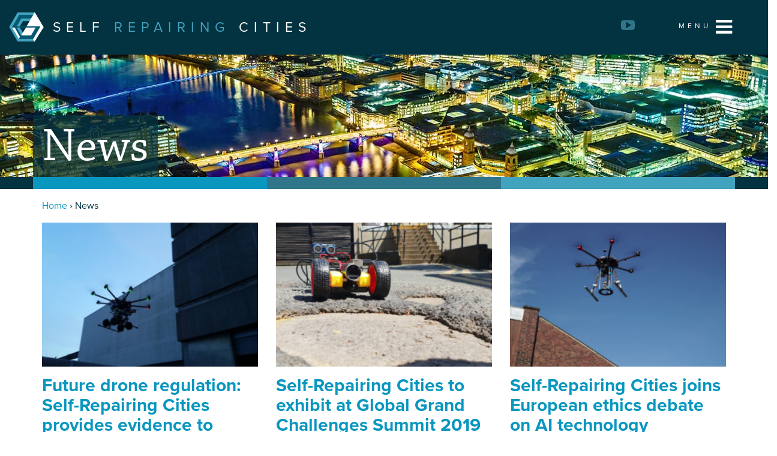

--- FILE ---
content_type: text/html
request_url: https://selfrepairingcities.com/category/news/
body_size: 6757
content:
<!DOCTYPE html>
<html lang="en">
	<head>
	<meta http-equiv="Content-Type" content="text/html; charset=UTF-8"/>
		<meta name="viewport" content="width=device-width, initial-scale=1">
		<meta http-equiv="X-UA-Compatible" content="IE=edge,chrome=1">
				<link rel="apple-touch-icon" sizes="57x57" href="../../wp-content/themes/self-repairing-cities/assets/images/favicons/apple-touch-icon-57x57.png">
		<link rel="apple-touch-icon" sizes="60x60" href="../../wp-content/themes/self-repairing-cities/assets/images/favicons/apple-touch-icon-60x60.png">
		<link rel="apple-touch-icon" sizes="72x72" href="../../wp-content/themes/self-repairing-cities/assets/images/favicons/apple-touch-icon-72x72.png">
		<link rel="apple-touch-icon" sizes="76x76" href="../../wp-content/themes/self-repairing-cities/assets/images/favicons/apple-touch-icon-76x76.png">
		<link rel="apple-touch-icon" sizes="114x114" href="../../wp-content/themes/self-repairing-cities/assets/images/favicons/apple-touch-icon-114x114.png">
		<link rel="apple-touch-icon" sizes="120x120" href="../../wp-content/themes/self-repairing-cities/assets/images/favicons/apple-touch-icon-120x120.png">
		<link rel="apple-touch-icon" sizes="144x144" href="../../wp-content/themes/self-repairing-cities/assets/images/favicons/apple-touch-icon-144x144.png">
		<link rel="apple-touch-icon" sizes="152x152" href="../../wp-content/themes/self-repairing-cities/assets/images/favicons/apple-touch-icon-152x152.png">
		<link rel="apple-touch-icon" sizes="180x180" href="../../wp-content/themes/self-repairing-cities/assets/images/favicons/apple-touch-icon-180x180.png">
		<link rel="icon" type="image/png" href="../../wp-content/themes/self-repairing-cities/assets/images/favicons/favicon-32x32.png" sizes="32x32">
		<link rel="icon" type="image/png" href="../../wp-content/themes/self-repairing-cities/assets/images/favicons/android-chrome-192x192.png" sizes="192x192">
		<link rel="icon" type="image/png" href="../../wp-content/themes/self-repairing-cities/assets/images/favicons/favicon-96x96.png" sizes="96x96">
		<link rel="icon" type="image/png" href="../../wp-content/themes/self-repairing-cities/assets/images/favicons/favicon-16x16.png" sizes="16x16">
		<link rel="manifest" href="../../wp-content/themes/self-repairing-cities/assets/images/favicons/manifest.json">
		<link rel="mask-icon" href="../../wp-content/themes/self-repairing-cities/assets/images/favicons/safari-pinned-tab.svg" color="#5bbad5">
		<link rel="shortcut icon" href="../../wp-content/themes/self-repairing-cities/assets/images/favicons/favicon.ico">
		<meta name="msapplication-TileColor" content="#da532c">
		<meta name="msapplication-TileImage" content="https://selfrepairingcities.com/wp-content/themes/self-repairing-cities/assets/images/favicons/mstile-144x144.png">
		<meta name="msapplication-config" content="https://selfrepairingcities.com/wp-content/themes/self-repairing-cities/assets/images/favicons/browserconfig.xml">
		<meta name="theme-color" content="#ffffff">
		<meta name="msvalidate.01" content="4288880B3DD312CC564299CE947F000F">
		<title>News Archives - Self Repairing Cities</title>
	<link rel="canonical" href="https://selfrepairingcities.com/category/news/" />
		<meta name="robots" content="index, follow, max-image-preview:large, max-snippet:-1, max-video-preview:-1"/>
	<!-- This site is optimized with the Yoast SEO plugin v23.8 - https://yoast.com/wordpress/plugins/seo/ -->
	<meta property="og:locale" content="en_GB"/>
	<meta property="og:type" content="article"/>
	<meta property="og:title" content="News Archives - Self Repairing Cities"/>
	<meta property="og:url" content="https://selfrepairingcities.com/category/news/"/>
	<meta property="og:site_name" content="Self Repairing Cities"/>
	<meta name="twitter:card" content="summary_large_image"/>
	<script type="application/ld+json" class="yoast-schema-graph">{"@context":"https://schema.org","@graph":[{"@type":"CollectionPage","@id":"https://selfrepairingcities.com/category/news/","url":"https://selfrepairingcities.com/category/news/","name":"News Archives - Self Repairing Cities","isPartOf":{"@id":"https://selfrepairingcities.com/#website"},"primaryImageOfPage":{"@id":"https://selfrepairingcities.com/category/news/#primaryimage"},"image":{"@id":"https://selfrepairingcities.com/category/news/#primaryimage"},"thumbnailUrl":"https://selfrepairingcities.com/wp-content/uploads/sites/52/2020/01/News-POSTnote_20170313_180343.jpg","breadcrumb":{"@id":"https://selfrepairingcities.com/category/news/#breadcrumb"},"inLanguage":"en-GB"},{"@type":"ImageObject","inLanguage":"en-GB","@id":"https://selfrepairingcities.com/category/news/#primaryimage","url":"https://selfrepairingcities.com/wp-content/uploads/sites/52/2020/01/News-POSTnote_20170313_180343.jpg","contentUrl":"https://selfrepairingcities.com/wp-content/uploads/sites/52/2020/01/News-POSTnote_20170313_180343.jpg","width":1500,"height":1000},{"@type":"BreadcrumbList","@id":"https://selfrepairingcities.com/category/news/#breadcrumb","itemListElement":[{"@type":"ListItem","position":1,"name":"Home","item":"https://selfrepairingcities.com/"},{"@type":"ListItem","position":2,"name":"News"}]},{"@type":"WebSite","@id":"https://selfrepairingcities.com/#website","url":"https://selfrepairingcities.com/","name":"Self Repairing Cities","description":"","potentialAction":[{"@type":"SearchAction","target":{"@type":"EntryPoint","urlTemplate":"https://selfrepairingcities.com/?s={search_term_string}"},"query-input":{"@type":"PropertyValueSpecification","valueRequired":true,"valueName":"search_term_string"}}],"inLanguage":"en-GB"}]}</script>
	<!-- / Yoast SEO plugin. -->
<link rel="dns-prefetch" href="https://ajax.googleapis.com/"/>
<link rel="dns-prefetch" href="https://maxcdn.bootstrapcdn.com/"/>
		<!-- This site uses the Google Analytics by ExactMetrics plugin v8.2.1 - Using Analytics tracking - https://www.exactmetrics.com/ -->
		<!-- Note: ExactMetrics is not currently configured on this site. The site owner needs to authenticate with Google Analytics in the ExactMetrics settings panel. -->
					<!-- No tracking code set -->
				<!-- / Google Analytics by ExactMetrics -->
		<link rel="stylesheet" href="../../wp-includes/css/dist/block-library/style.min_ver-6.6.2.css">
<style id="classic-theme-styles-inline-css" type="text/css">
/*! This file is auto-generated */
.wp-block-button__link{color:#fff;background-color:#32373c;border-radius:9999px;box-shadow:none;text-decoration:none;padding:calc(.667em + 2px) calc(1.333em + 2px);font-size:1.125em}.wp-block-file__button{background:#32373c;color:#fff;text-decoration:none}
</style>
<style id="global-styles-inline-css" type="text/css">
:root{--wp--preset--aspect-ratio--square: 1;--wp--preset--aspect-ratio--4-3: 4/3;--wp--preset--aspect-ratio--3-4: 3/4;--wp--preset--aspect-ratio--3-2: 3/2;--wp--preset--aspect-ratio--2-3: 2/3;--wp--preset--aspect-ratio--16-9: 16/9;--wp--preset--aspect-ratio--9-16: 9/16;--wp--preset--color--black: #000000;--wp--preset--color--cyan-bluish-gray: #abb8c3;--wp--preset--color--white: #ffffff;--wp--preset--color--pale-pink: #f78da7;--wp--preset--color--vivid-red: #cf2e2e;--wp--preset--color--luminous-vivid-orange: #ff6900;--wp--preset--color--luminous-vivid-amber: #fcb900;--wp--preset--color--light-green-cyan: #7bdcb5;--wp--preset--color--vivid-green-cyan: #00d084;--wp--preset--color--pale-cyan-blue: #8ed1fc;--wp--preset--color--vivid-cyan-blue: #0693e3;--wp--preset--color--vivid-purple: #9b51e0;--wp--preset--gradient--vivid-cyan-blue-to-vivid-purple: linear-gradient(135deg,rgba(6,147,227,1) 0%,rgb(155,81,224) 100%);--wp--preset--gradient--light-green-cyan-to-vivid-green-cyan: linear-gradient(135deg,rgb(122,220,180) 0%,rgb(0,208,130) 100%);--wp--preset--gradient--luminous-vivid-amber-to-luminous-vivid-orange: linear-gradient(135deg,rgba(252,185,0,1) 0%,rgba(255,105,0,1) 100%);--wp--preset--gradient--luminous-vivid-orange-to-vivid-red: linear-gradient(135deg,rgba(255,105,0,1) 0%,rgb(207,46,46) 100%);--wp--preset--gradient--very-light-gray-to-cyan-bluish-gray: linear-gradient(135deg,rgb(238,238,238) 0%,rgb(169,184,195) 100%);--wp--preset--gradient--cool-to-warm-spectrum: linear-gradient(135deg,rgb(74,234,220) 0%,rgb(151,120,209) 20%,rgb(207,42,186) 40%,rgb(238,44,130) 60%,rgb(251,105,98) 80%,rgb(254,248,76) 100%);--wp--preset--gradient--blush-light-purple: linear-gradient(135deg,rgb(255,206,236) 0%,rgb(152,150,240) 100%);--wp--preset--gradient--blush-bordeaux: linear-gradient(135deg,rgb(254,205,165) 0%,rgb(254,45,45) 50%,rgb(107,0,62) 100%);--wp--preset--gradient--luminous-dusk: linear-gradient(135deg,rgb(255,203,112) 0%,rgb(199,81,192) 50%,rgb(65,88,208) 100%);--wp--preset--gradient--pale-ocean: linear-gradient(135deg,rgb(255,245,203) 0%,rgb(182,227,212) 50%,rgb(51,167,181) 100%);--wp--preset--gradient--electric-grass: linear-gradient(135deg,rgb(202,248,128) 0%,rgb(113,206,126) 100%);--wp--preset--gradient--midnight: linear-gradient(135deg,rgb(2,3,129) 0%,rgb(40,116,252) 100%);--wp--preset--font-size--small: 13px;--wp--preset--font-size--medium: 20px;--wp--preset--font-size--large: 36px;--wp--preset--font-size--x-large: 42px;--wp--preset--spacing--20: 0.44rem;--wp--preset--spacing--30: 0.67rem;--wp--preset--spacing--40: 1rem;--wp--preset--spacing--50: 1.5rem;--wp--preset--spacing--60: 2.25rem;--wp--preset--spacing--70: 3.38rem;--wp--preset--spacing--80: 5.06rem;--wp--preset--shadow--natural: 6px 6px 9px rgba(0, 0, 0, 0.2);--wp--preset--shadow--deep: 12px 12px 50px rgba(0, 0, 0, 0.4);--wp--preset--shadow--sharp: 6px 6px 0px rgba(0, 0, 0, 0.2);--wp--preset--shadow--outlined: 6px 6px 0px -3px rgba(255, 255, 255, 1), 6px 6px rgba(0, 0, 0, 1);--wp--preset--shadow--crisp: 6px 6px 0px rgba(0, 0, 0, 1);}:where(.is-layout-flex){gap: 0.5em;}:where(.is-layout-grid){gap: 0.5em;}body .is-layout-flex{display: flex;}.is-layout-flex{flex-wrap: wrap;align-items: center;}.is-layout-flex > :is(*, div){margin: 0;}body .is-layout-grid{display: grid;}.is-layout-grid > :is(*, div){margin: 0;}:where(.wp-block-columns.is-layout-flex){gap: 2em;}:where(.wp-block-columns.is-layout-grid){gap: 2em;}:where(.wp-block-post-template.is-layout-flex){gap: 1.25em;}:where(.wp-block-post-template.is-layout-grid){gap: 1.25em;}.has-black-color{color: var(--wp--preset--color--black) !important;}.has-cyan-bluish-gray-color{color: var(--wp--preset--color--cyan-bluish-gray) !important;}.has-white-color{color: var(--wp--preset--color--white) !important;}.has-pale-pink-color{color: var(--wp--preset--color--pale-pink) !important;}.has-vivid-red-color{color: var(--wp--preset--color--vivid-red) !important;}.has-luminous-vivid-orange-color{color: var(--wp--preset--color--luminous-vivid-orange) !important;}.has-luminous-vivid-amber-color{color: var(--wp--preset--color--luminous-vivid-amber) !important;}.has-light-green-cyan-color{color: var(--wp--preset--color--light-green-cyan) !important;}.has-vivid-green-cyan-color{color: var(--wp--preset--color--vivid-green-cyan) !important;}.has-pale-cyan-blue-color{color: var(--wp--preset--color--pale-cyan-blue) !important;}.has-vivid-cyan-blue-color{color: var(--wp--preset--color--vivid-cyan-blue) !important;}.has-vivid-purple-color{color: var(--wp--preset--color--vivid-purple) !important;}.has-black-background-color{background-color: var(--wp--preset--color--black) !important;}.has-cyan-bluish-gray-background-color{background-color: var(--wp--preset--color--cyan-bluish-gray) !important;}.has-white-background-color{background-color: var(--wp--preset--color--white) !important;}.has-pale-pink-background-color{background-color: var(--wp--preset--color--pale-pink) !important;}.has-vivid-red-background-color{background-color: var(--wp--preset--color--vivid-red) !important;}.has-luminous-vivid-orange-background-color{background-color: var(--wp--preset--color--luminous-vivid-orange) !important;}.has-luminous-vivid-amber-background-color{background-color: var(--wp--preset--color--luminous-vivid-amber) !important;}.has-light-green-cyan-background-color{background-color: var(--wp--preset--color--light-green-cyan) !important;}.has-vivid-green-cyan-background-color{background-color: var(--wp--preset--color--vivid-green-cyan) !important;}.has-pale-cyan-blue-background-color{background-color: var(--wp--preset--color--pale-cyan-blue) !important;}.has-vivid-cyan-blue-background-color{background-color: var(--wp--preset--color--vivid-cyan-blue) !important;}.has-vivid-purple-background-color{background-color: var(--wp--preset--color--vivid-purple) !important;}.has-black-border-color{border-color: var(--wp--preset--color--black) !important;}.has-cyan-bluish-gray-border-color{border-color: var(--wp--preset--color--cyan-bluish-gray) !important;}.has-white-border-color{border-color: var(--wp--preset--color--white) !important;}.has-pale-pink-border-color{border-color: var(--wp--preset--color--pale-pink) !important;}.has-vivid-red-border-color{border-color: var(--wp--preset--color--vivid-red) !important;}.has-luminous-vivid-orange-border-color{border-color: var(--wp--preset--color--luminous-vivid-orange) !important;}.has-luminous-vivid-amber-border-color{border-color: var(--wp--preset--color--luminous-vivid-amber) !important;}.has-light-green-cyan-border-color{border-color: var(--wp--preset--color--light-green-cyan) !important;}.has-vivid-green-cyan-border-color{border-color: var(--wp--preset--color--vivid-green-cyan) !important;}.has-pale-cyan-blue-border-color{border-color: var(--wp--preset--color--pale-cyan-blue) !important;}.has-vivid-cyan-blue-border-color{border-color: var(--wp--preset--color--vivid-cyan-blue) !important;}.has-vivid-purple-border-color{border-color: var(--wp--preset--color--vivid-purple) !important;}.has-vivid-cyan-blue-to-vivid-purple-gradient-background{background: var(--wp--preset--gradient--vivid-cyan-blue-to-vivid-purple) !important;}.has-light-green-cyan-to-vivid-green-cyan-gradient-background{background: var(--wp--preset--gradient--light-green-cyan-to-vivid-green-cyan) !important;}.has-luminous-vivid-amber-to-luminous-vivid-orange-gradient-background{background: var(--wp--preset--gradient--luminous-vivid-amber-to-luminous-vivid-orange) !important;}.has-luminous-vivid-orange-to-vivid-red-gradient-background{background: var(--wp--preset--gradient--luminous-vivid-orange-to-vivid-red) !important;}.has-very-light-gray-to-cyan-bluish-gray-gradient-background{background: var(--wp--preset--gradient--very-light-gray-to-cyan-bluish-gray) !important;}.has-cool-to-warm-spectrum-gradient-background{background: var(--wp--preset--gradient--cool-to-warm-spectrum) !important;}.has-blush-light-purple-gradient-background{background: var(--wp--preset--gradient--blush-light-purple) !important;}.has-blush-bordeaux-gradient-background{background: var(--wp--preset--gradient--blush-bordeaux) !important;}.has-luminous-dusk-gradient-background{background: var(--wp--preset--gradient--luminous-dusk) !important;}.has-pale-ocean-gradient-background{background: var(--wp--preset--gradient--pale-ocean) !important;}.has-electric-grass-gradient-background{background: var(--wp--preset--gradient--electric-grass) !important;}.has-midnight-gradient-background{background: var(--wp--preset--gradient--midnight) !important;}.has-small-font-size{font-size: var(--wp--preset--font-size--small) !important;}.has-medium-font-size{font-size: var(--wp--preset--font-size--medium) !important;}.has-large-font-size{font-size: var(--wp--preset--font-size--large) !important;}.has-x-large-font-size{font-size: var(--wp--preset--font-size--x-large) !important;}
:where(.wp-block-post-template.is-layout-flex){gap: 1.25em;}:where(.wp-block-post-template.is-layout-grid){gap: 1.25em;}
:where(.wp-block-columns.is-layout-flex){gap: 2em;}:where(.wp-block-columns.is-layout-grid){gap: 2em;}
:root :where(.wp-block-pullquote){font-size: 1.5em;line-height: 1.6;}
</style>
<link rel="stylesheet" href="../../wp-content/themes/self-repairing-cities/assets/styles/css/style.css">
<link rel="stylesheet" href="../../font-awesome/4.6.3/css/font-awesome.min.css">
<script type="text/javascript" src="../../ajax/libs/jquery/1.9.1/jquery.min.js" id="jquery-js"></script>
		<script src="../../xif7yqv.js"></script>
		<script>try{Typekit.load({ async: true });}catch(e){}</script>
		<script>
		window.dataLayer = window.dataLayer || [];
		function gtag(){dataLayer.push(arguments);}
		gtag('js', new Date());
		gtag('config', 'UA-79515225-1');
		</script>
	</head>
	<body class="archive category category-news category-3">
	<nav class="navbar navbar-default navbar-fixed-top">
    <div class="container-fluid">
        <div class="row">
            <div class="col-sm-4 col-sm-push-8 icons">
                <a href="https://youtube.com/channel/UC4Ky_81ChVZLVSAT-y-f7QQ" title="View our Youtube page" target="_blank">
                    <span class="sr-only">View our Youtube page</span>
                    <i class="fa fa-youtube-play"></i>
                </a>
                    <span class="sr-only">View our Twitter page</span>
                    <i class="fa fa-twitter"></i>
                <a id="menu-trigger" href="#site-navigation">
                    <span class="hidden-xs hidden-sm">MENU</span>
                    <i class="fa fa-bars"></i>
                </a>
            </div>
            <div class="navbar-header col-sm-8 col-sm-pull-4">
                <a class="navbar-brand" href="/">
                    <img alt="Brand" src="../../wp-content/themes/self-repairing-cities/assets/images/logo.png">
                    Self <span>Repairing</span> Cities
                </a>
            </div>
        </div>
    </div>
</nav>
<div id="site-navigation" class="animated">
    <span id="menu-close">
        close <span>x</span>
    </span>
    <div class="container">
        <div class="menu-primary-menu-container"><ul id="menu-primary-menu" class="menu"><li id="menu-item-766" class="menu-item menu-item-type-post_type menu-item-object-page menu-item-home menu-item-766"><a href="/">Home</a></li>
<li id="menu-item-768" class="menu-item menu-item-type-post_type menu-item-object-page menu-item-has-children menu-item-768"><a href="../../about/">About</a>
<ul class="sub-menu">
	<li id="menu-item-772" class="menu-item menu-item-type-post_type menu-item-object-page menu-item-772"><a href="../../about/vision/">Vision</a></li>
	<li id="menu-item-769" class="menu-item menu-item-type-post_type menu-item-object-page menu-item-769"><a href="../../about/description/">Description</a></li>
	<li id="menu-item-770" class="menu-item menu-item-type-post_type menu-item-object-page menu-item-770"><a href="../../about/partners/">Partners</a></li>
	<li id="menu-item-771" class="menu-item menu-item-type-post_type menu-item-object-page menu-item-771"><a href="../../about/people/">People</a></li>
</ul>
</li>
<li id="menu-item-790" class="menu-item menu-item-type-taxonomy menu-item-object-category current-menu-item menu-item-790"><a href="../../category/news/" aria-current="page">News</a></li>
<li id="menu-item-791" class="menu-item menu-item-type-taxonomy menu-item-object-category menu-item-791"><a href="../../category/events/">Events</a></li>
<li id="menu-item-773" class="menu-item menu-item-type-post_type menu-item-object-page menu-item-773"><a href="../../blog/">Blog</a></li>
<li id="menu-item-774" class="menu-item menu-item-type-post_type menu-item-object-page menu-item-774"><a href="../../get-involved/">Get Involved</a></li>
<li id="menu-item-776" class="menu-item menu-item-type-post_type menu-item-object-page menu-item-has-children menu-item-776"><a href="../../outputs/">Outputs</a>
<ul class="sub-menu">
	<li id="menu-item-778" class="menu-item menu-item-type-post_type menu-item-object-page menu-item-778"><a href="../../outputs/reports-presentations/">Reports &#038; Presentations</a></li>
	<li id="menu-item-777" class="menu-item menu-item-type-post_type menu-item-object-page menu-item-777"><a href="../../outputs/publications/">Publications</a></li>
	<li id="menu-item-779" class="menu-item menu-item-type-post_type menu-item-object-page menu-item-779"><a href="../../outputs/videos/">Videos</a></li>
</ul>
</li>
</ul></div>    </div>
</div>
<div class="page-banner" style="background-image: url( ../../wp-content/uploads/sites/52/2016/05/further_banner.jpg );">
	<div class="container">
		<div class="row">
			<h1>News</h1>
		</div>
	</div>
</div>
<div class="page-top-bar">
	<div class="container">
		<div class="row">
			<div class="col-xs-4"></div>
			<div class="col-xs-4"></div>
			<div class="col-xs-4"></div>
		</div>
	</div>
</div>
<div class="container">
	<div class="row">
		<div class="col-md-12 breadcrumbs">
	<a href="/">Home</a>
	 › News		</div>
	</div>
</div>
<div class="container">
	<div class="row latest no-top posts-grid">
		<div>
					<div class="col-sm-6 col-md-4 posts-grid-item">
						<div class="card news">
							<a href="../../2020/01/24/drone-regulation-new-post-note/">
							<div><img src="../../wp-content/uploads/sites/52/2020/01/News-POSTnote_20170313_180343-300x200.jpg" alt="Future drone regulation: Self-Repairing Cities provides evidence to Parliament in new POST note"></div>								<h3>Future drone regulation: Self-Repairing Cities provides evidence to Parliament in new POST note</h3>
							</a>
							<p><span>Jan 24 2020</span></p>
						</div>
					</div>
					<div class="col-sm-6 col-md-4 posts-grid-item">
						<div class="card news">
							<a href="../../2019/09/11/self-repairing-cities-to-exhibit-at-global-grand-challenges-summit-2019/">
							<div><img src="../../wp-content/uploads/sites/52/2019/09/News-Global-Grand-Challenge-Summit_1500x1000-300x200.jpg" alt="Self-Repairing Cities to exhibit at Global Grand Challenges Summit 2019"></div>								<h3>Self-Repairing Cities to exhibit at Global Grand Challenges Summit 2019</h3>
							</a>
							<p><span>Sep 11 2019</span></p>
						</div>
					</div>
					<div class="col-sm-6 col-md-4 posts-grid-item">
						<div class="card news">
							<a href="../../2019/02/08/self-repairing-cities-joins-european-ethics-debate-on-ai-technology/">
							<div><img src="../../wp-content/uploads/sites/52/2019/02/Blog-Ethics_drone_in_flight_snapshot_20-300x200.jpg" alt="Self-Repairing Cities joins European ethics debate on AI technology"></div>								<h3>Self-Repairing Cities joins European ethics debate on AI technology</h3>
							</a>
							<p><span>Feb 8 2019</span></p>
						</div>
					</div>
					<div class="col-sm-6 col-md-4 posts-grid-item">
						<div class="card news">
							<a href="../../2018/09/11/road-repair-prototype-in-action/">
							<div><img src="../../wp-content/uploads/sites/52/2018/02/3D-printing-drone_Jun2017_1000x1500-300x200.jpg" alt="Road-repair prototype in action"></div>								<h3>Road-repair prototype in action</h3>
							</a>
							<p><span>Sep 11 2018</span></p>
						</div>
					</div>
					<div class="col-sm-6 col-md-4 posts-grid-item">
						<div class="card news">
							<a href="../../2018/06/18/mid-term-report-charts-successes-far-way-ahead/">
							<div><img src="../../wp-content/uploads/sites/52/2018/06/Mid-Term-Report_Leeds-at-night_UoL_26592-300x200.jpg" alt="Mid-term report charts successes so far and way ahead"></div>								<h3>Mid-term report charts successes so far and way ahead</h3>
							</a>
							<p><span>Jun 18 2018</span></p>
						</div>
					</div>
					<div class="col-sm-6 col-md-4 posts-grid-item">
						<div class="card news">
							<a href="../../2018/02/13/vision-and-tactile-sensing/">
							<div><img src="../../wp-content/uploads/sites/52/2018/02/Textile-Sensing_1500x1000-300x200.jpg" alt="Sharing features through vision and tactile sensing"></div>								<h3>Sharing features through vision and tactile sensing</h3>
							</a>
							<p><span>Feb 13 2018</span></p>
						</div>
					</div>
					<div class="col-sm-6 col-md-4 posts-grid-item">
						<div class="card news">
							<a href="../../2016/12/08/resilient-infrastructure-challenge-launch-08-december/">
							<div><img src="../../wp-content/uploads/sites/52/2016/11/the-challenge-300x224.jpg" alt="Resilient Infrastructure challenge launched on 08 December"></div>								<h3>Resilient Infrastructure challenge launched on 08 December</h3>
							</a>
							<p><span>Dec 8 2016</span></p>
						</div>
					</div>
									</div>
	</div>
	</div>
<div class="container">
	<div class="row front-intro-icons">
				<div class="col-sm-3 text-center">
			<p>
				<a href="../../tags/perch-and-repair/" title="View all Perch &amp; Repair">
					<img src="../../wp-content/uploads/sites/52/2019/09/perch.png" alt="Perch &amp; Repair icon" width="231" height="200" class="img-responsive">
				</a>
			</p>
			<p>Perch & Repair</p>
		</div>
					<div class="col-sm-3 text-center">
			<p>
				<a href="../../tags/perceive-and-patch/" title="View all Perceive &amp; Patch">
					<img src="../../wp-content/uploads/sites/52/2019/09/perceive.png" alt="Perceive &amp; Patch icon" width="231" height="200" class="img-responsive">
				</a>
			</p>
			<p>Perceive & Patch</p>
		</div>
					<div class="col-sm-3 text-center">
			<p>
				<a href="../../tags/fire-and-forget/" title="View all Fire &amp; Forget">
					<img src="../../wp-content/uploads/sites/52/2019/09/fire.png" alt="Fire &amp; Forget icon" width="231" height="200" class="img-responsive">
				</a>
			</p>
			<p>Fire & Forget</p>
		</div>
					<div class="col-sm-3 text-center">
			<p>
				<a href="../../tags/city-society/" title="View all City &amp; Society">
					<img src="../../wp-content/uploads/sites/52/2019/11/Self-RepairingCities_CitySociety_Icon_WEB.png" alt="City &amp; Society icon" width="231" height="200" class="img-responsive">
				</a>
			</p>
			<p>City & Society</p>
		</div>
				</div>
</div>
	<div class="row bar"><div class="col-xs-4"></div><div class="col-xs-4"></div><div class="col-xs-4"></div></div><div class="container latest"><h2>The Latest</h2>	<div class="row">
					<div class="col-sm-6 col-md-4 posts-grid-item">
				<div class="card">
				<h5>Blog</h5><a href="../../2020/05/15/3d-printing-lightweight-antennas-for-communications-and-sensing/"><img src="../../wp-content/uploads/sites/52/2020/05/lens-300x278.png" alt="3D Printing Lightweight Antennas for Communications and Sensing"><h3>3D Printing Lightweight Antennas for Communications and Sensing</h3></a><p>May 15 2020 | </p>				</div>
			</div>
						<div class="col-sm-6 col-md-4 posts-grid-item">
				<div class="card">
				<h5>Blog</h5><a href="../../2020/05/04/flying-asphalt-3d-printer-gets-eyes-and-legs-for-autonomous-road-crack-detection-and-repair/"><img src="../../wp-content/uploads/sites/52/2020/05/3d-printing-uav-asphalt-300x266.jpg" alt="Flying asphalt 3D printer gets eyes and legs for autonomous road crack detection and repair."><h3>Flying asphalt 3D printer gets eyes and legs for autonomous road crack detection and repair.</h3></a><p>May 4 2020 | </p>				</div>
			</div>
				</div>
</div>
<div class="cta">
	<div class="container">
		<div class="row">
			<div class="col-xs-3 col-sm-3 col-md-2 col-lg-2 col-lg-offset-1">
				<img src="../../wp-content/themes/self-repairing-cities/assets/images/logo_lg.png" alt="Self Repairing Cities Logo" width="146" height="127" class="img-responsive">
			</div>
			<div class="col-xs-9 col-sm-9 col-md-10 col-lg-8">
				<h3 class="h1">Get Involved</h3>
				<a class="btn btn-primary hidden-xs hidden-sm" href="../../get-involved/">contact us</a>
				<p>Find out more about the project, get in touch today.</p>
				<a class="btn btn-primary hidden-xs hidden-md hidden-lg" href="../../get-involved/">contact us</a>
			</div>
		</div>
		<div class="row">
			<div class="col-md-12">
				<a class="btn btn-primary visible-xs" href="../../get-involved/">contact us</a>
			</div>
		</div>
	</div>
</div>
	<div class="container-fluid footer-logos">
	<div>
		<a href="http://www.leeds.ac.uk/"><img src="../../wp-content/themes/self-repairing-cities/assets/images/leeds-logo.png" alt="Self Repairing Cities Logo" class="img-responsive"></a>
	</div>
	<div>
		<a href="http://www.ucl.ac.uk/" target="_blank"><img src="../../wp-content/themes/self-repairing-cities/assets/images/ucl-logo.png" alt="Self Repairing Cities Logo" class="img-responsive"></a>
	</div>
	<div>
		<a href="http://www.birmingham.ac.uk/" target="_blank"><img src="../../wp-content/themes/self-repairing-cities/assets/images/birmingham-logo.png" alt="Self Repairing Cities Logo" class="img-responsive"></a>
	</div>
	<div class="half sh">
		<a href="http://www.southampton.ac.uk/" target="_blank"><img src="../../wp-content/themes/self-repairing-cities/assets/images/southampton-logo.png" alt="Self Repairing Cities Logo" class="img-responsive"></a>
	</div>
	<div class="half epsrc">
		<a href="http://www.epsrc.ac.uk/" target="_blank"><img src="../../wp-content/themes/self-repairing-cities/assets/images/epsrc-logo.png" alt="Self Repairing Cities Logo" class="img-responsive"></a>
	</div>
</div><footer>
	<div class="container">
		<div class="bar">
			<div class="col-xs-4"></div>
			<div class="col-xs-4"></div>
			<div class="col-xs-4"></div>
		</div>
		<div class="clearfix">
			<div class="col-xs-12 col-sm-5 col-md-6">
				<div class="menu-primary-menu-container"><ul id="menu-primary-menu-1" class="list-inline"><li class="menu-item menu-item-type-post_type menu-item-object-page menu-item-home menu-item-766"><a href="/">Home</a></li>
<li class="menu-item menu-item-type-post_type menu-item-object-page menu-item-768"><a href="../../about/">About</a></li>
<li class="menu-item menu-item-type-taxonomy menu-item-object-category current-menu-item menu-item-790"><a href="../../category/news/" aria-current="page">News</a></li>
<li class="menu-item menu-item-type-taxonomy menu-item-object-category menu-item-791"><a href="../../category/events/">Events</a></li>
<li class="menu-item menu-item-type-post_type menu-item-object-page menu-item-773"><a href="../../blog/">Blog</a></li>
<li class="menu-item menu-item-type-post_type menu-item-object-page menu-item-774"><a href="../../get-involved/">Get Involved</a></li>
<li class="menu-item menu-item-type-post_type menu-item-object-page menu-item-776"><a href="../../outputs/">Outputs</a></li>
</ul></div>	       	</div>
	       	<div class="col-xs-12 col-sm-3 col-md-2 social-icons">
					       		<a href="https://youtube.com/channel/UC4Ky_81ChVZLVSAT-y-f7QQ" title="View our Youtube page" target="_blank">
	       			<span class="sr-only">View our Youtube page</span>
	       			<i class="fa fa-youtube-play"></i>
				</a>
	        		<span class="sr-only">View our Twitter page</span>
	        		<i class="fa fa-twitter"></i>
						       	</div>
	    </div>
		<div class="row copyright">
			<div class="col-md-8 col-lg-7">
				&copy; 2024 University of Leeds, UCL, University of Birmingham, University of Southampton and EPSRC
			</div>
			<div class="col-md-4 col-lg-5 press">
				For press enquiries please email <a href="/cdn-cgi/l/email-protection#18686a7d6b6b777e7e717b7d58747d7d7c6b36797b366d73"><span class="__cf_email__" data-cfemail="b5c5c7d0c6c6dad3d3dcd6d0f5d9d0d0d1c69bd4d69bc0de">[email&#160;protected]</span></a>
			</div>
		</div>
		<div class="row">
			<div class="col-md-12">
				<div class="menu-footer-links-container"><ul id="menu-footer-links" class="list-inline"><li id="menu-item-780" class="menu-item menu-item-type-post_type menu-item-object-page menu-item-780"><a href="../../privacy-policy/">Privacy Policy</a></li>
</ul></div>			</div>
		</div>
	</div>
</footer><script data-cfasync="false" src="/cdn-cgi/scripts/5c5dd728/cloudflare-static/email-decode.min.js"></script><script type="text/javascript" src="../../wp-content/themes/self-repairing-cities/assets/scripts/min/script.min.js" id="script-main-js"></script>
<script type="text/javascript" src="../../wp-content/plugins/page-links-to/dist/new-tab_ver-3.3.7.js" id="page-links-to-js"></script>
	<script defer src="https://static.cloudflareinsights.com/beacon.min.js/vcd15cbe7772f49c399c6a5babf22c1241717689176015" integrity="sha512-ZpsOmlRQV6y907TI0dKBHq9Md29nnaEIPlkf84rnaERnq6zvWvPUqr2ft8M1aS28oN72PdrCzSjY4U6VaAw1EQ==" data-cf-beacon='{"version":"2024.11.0","token":"7d1823eb0d684e968b699dd6dfa31f08","r":1,"server_timing":{"name":{"cfCacheStatus":true,"cfEdge":true,"cfExtPri":true,"cfL4":true,"cfOrigin":true,"cfSpeedBrain":true},"location_startswith":null}}' crossorigin="anonymous"></script>
</body>
</html>